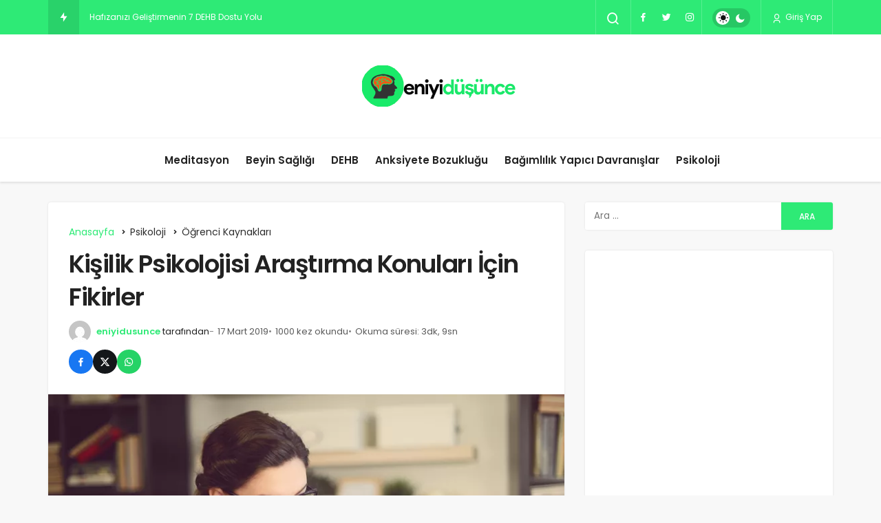

--- FILE ---
content_type: text/html; charset=UTF-8
request_url: https://eniyidusunce.com/kisilik-psikolojisi-arastirma-konulari-icin-fikirler/
body_size: 13835
content:
<!DOCTYPE html><html lang="tr" class="" ><head><script data-cfasync="false" id="ao_optimized_gfonts_config">WebFontConfig={google:{families:["Poppins:400,500,600","Poppins:400,500,600"] },classes:false, events:false, timeout:1500};</script><link rel="profile" href="https://gmpg.org/xfn/11" /><link rel="pingback" href="https://eniyidusunce.com/xmlrpc.php" /><meta charset="UTF-8"><meta name="viewport" content="width=device-width, initial-scale=1, minimum-scale=1"><meta http-equiv="X-UA-Compatible" content="IE=edge"><meta name='robots' content='index, follow, max-image-preview:large, max-snippet:-1, max-video-preview:-1' /><link rel="preconnect" href="https://fonts.googleapis.com"><link rel="preconnect" href="https://fonts.gstatic.com" crossorigin> <noscript></noscript><link media="all" href="https://eniyidusunce.com/wp-content/cache/autoptimize/css/autoptimize_21e30c63262a1cb48c431cce64f159c9.css" rel="stylesheet"><title>Kişilik Psikolojisi Araştırma Konuları İçin Fikirler - En İyi Düşünce</title><link rel="canonical" href="https://eniyidusunce.com/kisilik-psikolojisi-arastirma-konulari-icin-fikirler/" /><meta property="og:locale" content="tr_TR" /><meta property="og:type" content="article" /><meta property="og:title" content="Kişilik Psikolojisi Araştırma Konuları İçin Fikirler - En İyi Düşünce" /><meta property="og:description" content="Kişilik psikolojideki en popüler konulardan biridir, bu yüzden bu geniş alanın büyüleyici araştırma konularıyla dolu olması şaşırtıcı değildir. Kişilik psikolojisi dersiniz için bildiri, sunum veya deney için harika bir konu mu arıyorsunuz? İşte hayal gücünüzü başlatmak için yardımcı olabilecek birkaç fikir." /><meta property="og:url" content="https://eniyidusunce.com/kisilik-psikolojisi-arastirma-konulari-icin-fikirler/" /><meta property="og:site_name" content="En İyi Düşünce" /><meta property="article:published_time" content="2019-03-17T14:14:45+00:00" /><meta property="og:image" content="https://eniyidusunce.com/wp-content/uploads/2019/03/eniyidusunce-d1af4a3982f58c4be5dd1a64bf03211b.jpg" /><meta property="og:image:width" content="1" /><meta property="og:image:height" content="1" /><meta property="og:image:type" content="image/jpeg" /><meta name="author" content="eniyidusunce" /><meta name="twitter:card" content="summary_large_image" /><meta name="twitter:label1" content="Yazan:" /><meta name="twitter:data1" content="eniyidusunce" /><meta name="twitter:label2" content="Tahmini okuma süresi" /><meta name="twitter:data2" content="3 dakika" /> <script type="application/ld+json" class="yoast-schema-graph">{"@context":"https://schema.org","@graph":[{"@type":"Article","@id":"https://eniyidusunce.com/kisilik-psikolojisi-arastirma-konulari-icin-fikirler/#article","isPartOf":{"@id":"https://eniyidusunce.com/kisilik-psikolojisi-arastirma-konulari-icin-fikirler/"},"author":{"name":"eniyidusunce","@id":"https://eniyidusunce.com/#/schema/person/ba9bbf3c3b97531b5278acfa1552f4df"},"headline":"Kişilik Psikolojisi Araştırma Konuları İçin Fikirler","datePublished":"2019-03-17T14:14:45+00:00","mainEntityOfPage":{"@id":"https://eniyidusunce.com/kisilik-psikolojisi-arastirma-konulari-icin-fikirler/"},"wordCount":642,"commentCount":0,"publisher":{"@id":"https://eniyidusunce.com/#organization"},"image":{"@id":"https://eniyidusunce.com/kisilik-psikolojisi-arastirma-konulari-icin-fikirler/#primaryimage"},"thumbnailUrl":"https://eniyidusunce.com/wp-content/uploads/2019/03/eniyidusunce-d1af4a3982f58c4be5dd1a64bf03211b.jpg","articleSection":["Öğrenci Kaynakları"],"inLanguage":"tr","potentialAction":[{"@type":"CommentAction","name":"Comment","target":["https://eniyidusunce.com/kisilik-psikolojisi-arastirma-konulari-icin-fikirler/#respond"]}]},{"@type":"WebPage","@id":"https://eniyidusunce.com/kisilik-psikolojisi-arastirma-konulari-icin-fikirler/","url":"https://eniyidusunce.com/kisilik-psikolojisi-arastirma-konulari-icin-fikirler/","name":"Kişilik Psikolojisi Araştırma Konuları İçin Fikirler - En İyi Düşünce","isPartOf":{"@id":"https://eniyidusunce.com/#website"},"primaryImageOfPage":{"@id":"https://eniyidusunce.com/kisilik-psikolojisi-arastirma-konulari-icin-fikirler/#primaryimage"},"image":{"@id":"https://eniyidusunce.com/kisilik-psikolojisi-arastirma-konulari-icin-fikirler/#primaryimage"},"thumbnailUrl":"https://eniyidusunce.com/wp-content/uploads/2019/03/eniyidusunce-d1af4a3982f58c4be5dd1a64bf03211b.jpg","datePublished":"2019-03-17T14:14:45+00:00","inLanguage":"tr","potentialAction":[{"@type":"ReadAction","target":["https://eniyidusunce.com/kisilik-psikolojisi-arastirma-konulari-icin-fikirler/"]}]},{"@type":"ImageObject","inLanguage":"tr","@id":"https://eniyidusunce.com/kisilik-psikolojisi-arastirma-konulari-icin-fikirler/#primaryimage","url":"https://eniyidusunce.com/wp-content/uploads/2019/03/eniyidusunce-d1af4a3982f58c4be5dd1a64bf03211b.jpg","contentUrl":"https://eniyidusunce.com/wp-content/uploads/2019/03/eniyidusunce-d1af4a3982f58c4be5dd1a64bf03211b.jpg","caption":"genç kadın laptop yanında kağıtları bakarak"},{"@type":"WebSite","@id":"https://eniyidusunce.com/#website","url":"https://eniyidusunce.com/","name":"En İyi Düşünce","description":"Daha fazlasını öğrenin. Daha parlak yaşayın.","publisher":{"@id":"https://eniyidusunce.com/#organization"},"potentialAction":[{"@type":"SearchAction","target":{"@type":"EntryPoint","urlTemplate":"https://eniyidusunce.com/?s={search_term_string}"},"query-input":{"@type":"PropertyValueSpecification","valueRequired":true,"valueName":"search_term_string"}}],"inLanguage":"tr"},{"@type":"Organization","@id":"https://eniyidusunce.com/#organization","name":"En İyi Düşünce","url":"https://eniyidusunce.com/","logo":{"@type":"ImageObject","inLanguage":"tr","@id":"https://eniyidusunce.com/#/schema/logo/image/","url":"https://eniyidusunce.com/wp-content/uploads/2019/03/logo-1.png","contentUrl":"https://eniyidusunce.com/wp-content/uploads/2019/03/logo-1.png","width":229,"height":60,"caption":"En İyi Düşünce"},"image":{"@id":"https://eniyidusunce.com/#/schema/logo/image/"}},{"@type":"Person","@id":"https://eniyidusunce.com/#/schema/person/ba9bbf3c3b97531b5278acfa1552f4df","name":"eniyidusunce","image":{"@type":"ImageObject","inLanguage":"tr","@id":"https://eniyidusunce.com/#/schema/person/image/","url":"https://secure.gravatar.com/avatar/d1f9b7b198aca9734240e3b6bc1d4673ad9a23adcc57bc1488379ebd6cb1a115?s=96&d=mm&r=g","contentUrl":"https://secure.gravatar.com/avatar/d1f9b7b198aca9734240e3b6bc1d4673ad9a23adcc57bc1488379ebd6cb1a115?s=96&d=mm&r=g","caption":"eniyidusunce"},"url":"https://eniyidusunce.com/author/admin/"}]}</script> <link href='https://fonts.gstatic.com' crossorigin='anonymous' rel='preconnect' /><link href='https://ajax.googleapis.com' rel='preconnect' /><link href='https://fonts.googleapis.com' rel='preconnect' /><link rel="alternate" type="application/rss+xml" title="En İyi Düşünce &raquo; akışı" href="https://eniyidusunce.com/feed/" /><link rel="alternate" type="application/rss+xml" title="En İyi Düşünce &raquo; yorum akışı" href="https://eniyidusunce.com/comments/feed/" /><link rel="alternate" type="application/rss+xml" title="En İyi Düşünce &raquo; Kişilik Psikolojisi Araştırma Konuları İçin Fikirler yorum akışı" href="https://eniyidusunce.com/kisilik-psikolojisi-arastirma-konulari-icin-fikirler/feed/" /><link rel="alternate" title="oEmbed (JSON)" type="application/json+oembed" href="https://eniyidusunce.com/wp-json/oembed/1.0/embed?url=https%3A%2F%2Feniyidusunce.com%2Fkisilik-psikolojisi-arastirma-konulari-icin-fikirler%2F" /><link rel="alternate" title="oEmbed (XML)" type="text/xml+oembed" href="https://eniyidusunce.com/wp-json/oembed/1.0/embed?url=https%3A%2F%2Feniyidusunce.com%2Fkisilik-psikolojisi-arastirma-konulari-icin-fikirler%2F&#038;format=xml" /> <script src="https://eniyidusunce.com/wp-includes/js/jquery/jquery.min.js" id="jquery-core-js"></script> <script defer src="https://eniyidusunce.com/wp-content/themes/geoit/assets/js/comment-reply.min.js" id="comment-reply-js"></script> <link rel="https://api.w.org/" href="https://eniyidusunce.com/wp-json/" /><link rel="alternate" title="JSON" type="application/json" href="https://eniyidusunce.com/wp-json/wp/v2/posts/1017" /><meta name="generator" content="WordPress 6.9" /><link rel='shortlink' href='https://eniyidusunce.com/?p=1017' /><meta name="description" content="Kişilik psikolojideki en popüler konulardan biridir, bu yüzden bu geniş alanın büyüleyici araştırma konularıyla dolu olması şaşırtıcı değildir. Kişili" /> <script id="geoit-theme-schema" type='application/ld+json'>{"@context":"http:\/\/schema.org","@type":"Article","mainEntityOfPage":{"@type":"WebPage","@id":"https:\/\/eniyidusunce.com\/kisilik-psikolojisi-arastirma-konulari-icin-fikirler\/"},"publisher":{"@type":"Organization","url":"https:\/\/eniyidusunce.com","name":"En \u0130yi D\u00fc\u015f\u00fcnce","logo":{"@type":"ImageObject","url":"https:\/\/eniyidusunce.com\/wp-content\/uploads\/2019\/03\/logo-1.png"}},"headline":"Ki\u015filik Psikolojisi Ara\u015ft\u0131rma Konular\u0131 \u0130\u00e7in Fikirler","author":{"@type":"Person","name":"eniyidusunce","url":"https:\/\/eniyidusunce.com\/author\/admin\/"},"datePublished":"2019-03-17T17:14:45+03:00","image":{"@type":"ImageObject","url":"https:\/\/eniyidusunce.com\/wp-content\/uploads\/2019\/03\/eniyidusunce-d1af4a3982f58c4be5dd1a64bf03211b.jpg"},"dateModified":"2019-03-17T17:14:45+03:00","description":"Ki\u015filik psikolojideki en pop\u00fcler konulardan biridir, bu y\u00fczden bu geni\u015f alan\u0131n b\u00fcy\u00fcleyici ara\u015ft\u0131rma konular\u0131yla dolu olmas\u0131 \u015fa\u015f\u0131rt\u0131c\u0131 de\u011fildir. Ki\u015filik psikolojisi dersiniz i\u00e7in bildiri, sunum veya deney i\u00e7in harika bir konu mu ar\u0131yorsunuz? \u0130\u015fte hayal g\u00fcc\u00fcn\u00fcz\u00fc ba\u015flatmak i\u00e7in yard\u0131mc\u0131 olabilecek birka\u00e7 fikir."}</script> <script defer src="[data-uri]"></script> <meta name="theme-color" content="#2eea76" /><style id="geoit-dark-inline-css">.dark-mode .header__logo img, .dark-mode .header-mobile-center img, .dark-mode .header-layout-3 .geoit-logo-img{content:url(https://eniyidusunce.com/wp-content/uploads/2019/03/logo.png)}</style><meta name="generator" content="Powered by WPBakery Page Builder - drag and drop page builder for WordPress."/><link rel="amphtml" href="https://eniyidusunce.com/kisilik-psikolojisi-arastirma-konulari-icin-fikirler/amp/"><script id="geoit-schema-breadcrumb" type="application/ld+json">{"@context":"http:\/\/schema.org","@type":"BreadcrumbList","id":"https:\/\/eniyidusunce.com\/kisilik-psikolojisi-arastirma-konulari-icin-fikirler#breadcrumb","itemListElement":[{"@type":"ListItem","position":1,"item":{"@id":"https:\/\/eniyidusunce.com","name":"Anasayfa"}},{"@type":"ListItem","position":2,"item":{"@id":"https:\/\/eniyidusunce.com\/psikoloji\/","name":"Psikoloji"}},{"@type":"ListItem","position":3,"item":{"@id":"https:\/\/eniyidusunce.com\/psikoloji\/ogrenci-kaynaklari\/","name":"\u00d6\u011frenci Kaynaklar\u0131"}},{"@type":"ListItem","position":4,"item":{"@id":"https:\/\/eniyidusunce.com\/kisilik-psikolojisi-arastirma-konulari-icin-fikirler\/","name":"Ki\u015filik Psikolojisi Ara\u015ft\u0131rma Konular\u0131 \u0130\u00e7in Fikirler"}}]}</script><link rel="amphtml" href="https://eniyidusunce.com/kisilik-psikolojisi-arastirma-konulari-icin-fikirler/amp/" /> <noscript><link rel='stylesheet' id='geoit-helperscss' href='https://eniyidusunce.com/wp-content/themes/geoit/assets/css/geoit-helpers.min.css' type='text/css' media='all' /></noscript> <noscript><link rel='stylesheet' id='geoit-darkcss' href='https://eniyidusunce.com/wp-content/themes/geoit/assets/css/geoit-dark.min.css' type='text/css' media='all' /></noscript> <noscript><style>.wpb_animate_when_almost_visible { opacity: 1; }</style></noscript><script data-cfasync="false" id="ao_optimized_gfonts_webfontloader">(function() {var wf = document.createElement('script');wf.src='https://ajax.googleapis.com/ajax/libs/webfont/1/webfont.js';wf.type='text/javascript';wf.async='true';var s=document.getElementsByTagName('script')[0];s.parentNode.insertBefore(wf, s);})();</script></head><body data-rsssl=1 class="wp-singular post-template-default single single-post postid-1017 single-format-standard wp-theme-geoit infinite-enable sidebar-mobile-disable overlay-enable lazyload-enable  share-button-active wpb-js-composer js-comp-ver-6.8.0 vc_responsive"><div id="wrapper" class="site"><header id="header" class="header-default"><div class="header__top"><div class="container"><div class="header__row"><div class="header__top--left"><div id="news-ticker" class="news--ticker"><a href="https://eniyidusunce.com/trendler/" class="ticker-title" title="Trendlerdeki Yazılar"><i aria-hidden="true" class="gi gi-bolt"></i></a><ul id="sample" class="ticker"><li><a href="https://eniyidusunce.com/bir-iliskide-depresyon-ile-basa-cikmak-icin-en-iyi-ipuclari/" aria-label="Bir İlişkide Depresyon ile Başa Çıkmak İçin En İyi İpuçları" rel="bookmark">Bir İlişkide Depresyon ile Başa Çıkmak İçin En İyi İpuçları</a></li><li><a href="https://eniyidusunce.com/hafizanizi-gelistirmenin-7-dehb-dostu-yolu/" aria-label="Hafızanızı Geliştirmenin 7 DEHB Dostu Yolu" rel="bookmark">Hafızanızı Geliştirmenin 7 DEHB Dostu Yolu</a></li><li><a href="https://eniyidusunce.com/yeme-bozuklugu-olanlarda-telafi-edici-davranislar-nelerdir/" aria-label="Yeme Bozukluğu Olanlarda Telafi Edici Davranışlar Nelerdir?" rel="bookmark">Yeme Bozukluğu Olanlarda Telafi Edici Davranışlar Nelerdir?</a></li><li><a href="https://eniyidusunce.com/depresyonunuzun-ne-zaman-iyilestigini-nasil-bilirsiniz/" aria-label="Depresyonunuzun Ne Zaman İyileştiğini Nasıl Bilirsiniz?" rel="bookmark">Depresyonunuzun Ne Zaman İyileştiğini Nasıl Bilirsiniz?</a></li><li><a href="https://eniyidusunce.com/cocuklar-dehb-yaparak-nasil-yasar/" aria-label="Çocuklar DEHB Yaparak Nasıl Yaşar?" rel="bookmark">Çocuklar DEHB Yaparak Nasıl Yaşar?</a></li><li><a href="https://eniyidusunce.com/dehbli-cocuk-kardeslerine-yardim-icin-5-tavsiye/" aria-label="DEHB&#8217;li Çocuk Kardeşlerine Yardım için 5 Tavsiye" rel="bookmark">DEHB&#8217;li Çocuk Kardeşlerine Yardım için 5 Tavsiye</a></li><li><a href="https://eniyidusunce.com/sosyal-kaygisi-olan-8-kisi/" aria-label="Sosyal kaygısı olan 8 kişi" rel="bookmark">Sosyal kaygısı olan 8 kişi</a></li><li><a href="https://eniyidusunce.com/dilusyonlu-hiponatremi-veya-su-zehirlenmesi/" aria-label="Dilüsyonlu Hiponatremi veya Su Zehirlenmesi" rel="bookmark">Dilüsyonlu Hiponatremi veya Su Zehirlenmesi</a></li><li><a href="https://eniyidusunce.com/sosyal-medya-ve-sosyal-anksiyete-bozuklugu/" aria-label="Sosyal Medya ve Sosyal Anksiyete Bozukluğu" rel="bookmark">Sosyal Medya ve Sosyal Anksiyete Bozukluğu</a></li><li><a href="https://eniyidusunce.com/sizi-hedeflerinize-ulasmaktan-koruyan-10-motivasyon-mitleri/" aria-label="Sizi Hedeflerinize Ulaşmaktan Koruyan 10 Motivasyon Mitleri" rel="bookmark">Sizi Hedeflerinize Ulaşmaktan Koruyan 10 Motivasyon Mitleri</a></li></ul></div></div><div class="header__top--right"><div class="header__search" tabindex="0" > <button class="header__search--icon" aria-label="Arama Yap"><i class="gi gi-search"></i></button></div><div class="header__search--form"><form method="get" action="https://eniyidusunce.com/"> <input data-style="row" id="kan-ajax-search" autofocus id="searchInput" name="s" placeholder="Aradığınız kelimeyi bu alana girin.." type="text"> <label for="searchInput" class="sr-only">Arama Yap</label> <button type="submit" class="search-submit" aria-label="Ara"><div id="kan-loader"><i class="gi gi-search"></i></div></button></form></div><div class="header__top--social"><ul><li><a rel="nofollow" title="Facebook" href="http://www.facebook.com/" ><i class="gi gi-facebook"  aria-hidden="true"></i></a></li><li><a rel="nofollow" title="Twitter" href="http://www.twitter.com/" ><i class="gi gi-twitter"  aria-hidden="true"></i></a></li><li><a rel="nofollow" title="Instagram" href="http://www.instagram.com/" ><i class="gi gi-instagram"  aria-hidden="true"></i></a></li></ul></div><div role="switch" aria-checked="false" id="SwitchCase" class="geo-switch-button Off" aria-label="Gece Modu"><div class="geo-switch" aria-hidden="true"></div></div><div class="geo-header-line"></div> <button data-toggle="geoit-login" class="uckan_login-button" aria-label="Giriş Yap"><i aria-hidden="true" class="gi gi-user"></i> Giriş Yap</button></div></div></div></div><div class="header__middle"><div class="container"><div class="header__row"><div class="header__logo_wrapper logo_center_wrapper"><div class="header__logo header__logo--center"> <a href="https://eniyidusunce.com/" title="En İyi Düşünce"><img class="geoit-logo-img" src="https://eniyidusunce.com/wp-content/uploads/2019/03/logo-1.png" alt="En İyi Düşünce" title="En İyi Düşünce" /></a></div><div class="d-flex"> <button data-toggle="geo_mobil_menu" class="mobile-menu-icon" aria-label="Menü"><i class="gi gi-bars"></i></button></div></div></div></div></div><div class="header__bottom" style="height: 64px;"><div class="header___bottom headroom"><div class="container"><div class="header__row row"><div class="col-md-12 header__bottom--menu-center"> <button class="mobil-menu-button" aria-label="menu"><i class="gi gi-bars"></i></button><nav class="header__bottom--menu"><div class="menu-kheader-container"><ul id="menu-kheader" class="geo-menu"><li><a href="https://eniyidusunce.com/oz-gelisim/meditasyon/"  class="header__bottom--link menu-item menu-item-type-taxonomy menu-item-object-category"> Meditasyon</a></li><li><a href="https://eniyidusunce.com/oz-gelisim/beyin-sagligi/"  class="header__bottom--link menu-item menu-item-type-taxonomy menu-item-object-category">Beyin Sağlığı</a></li><li><a href="https://eniyidusunce.com/bozukluklar/dehb/"  class="header__bottom--link menu-item menu-item-type-taxonomy menu-item-object-category">DEHB</a></li><li><a href="https://eniyidusunce.com/bozukluklar/anksiyete-bozuklugu/"  class="header__bottom--link menu-item menu-item-type-taxonomy menu-item-object-category">Anksiyete Bozukluğu</a></li><li><a href="https://eniyidusunce.com/bozukluklar/bozuklular-bagimlilik/bagimlilik-yapici-davranislar/"  class="header__bottom--link menu-item menu-item-type-taxonomy menu-item-object-category">Bağımlılık Yapıcı Davranışlar</a></li><li><a href="https://eniyidusunce.com/psikoloji/"  class="header__bottom--link menu-item menu-item-type-taxonomy menu-item-object-category current-post-ancestor">Psikoloji</a></li></ul></div></nav></div></div></div></div></div></header><div class="kan-header-mobile "><div class="kan-header-mobile-wrapper headroom kan-header-mobile-layout-1 kan-header-mobile-skin-dark"><div class="container"><div class="row"><div class="header-mobile-left"> <button data-toggle="geo_mobil_menu" class="mobile-menu-icon" aria-label="Menü"><i class="gi gi-bars"></i></button></div><div class="header-mobile-center"> <a class="logo-no" href="https://eniyidusunce.com/" title="En İyi Düşünce">En İyi Düşünce</a></div><div class="header-mobile-right"><div class="header__search" tabindex="0" > <button class="header__search--icon" aria-label="Arama Yap"><i class="gi gi-search"></i></button></div><div class="header__search--form"><form method="get" action="https://eniyidusunce.com/"> <input data-style="row" id="kan-ajax-search" autofocus id="searchInput" name="s" placeholder="Aradığınız kelimeyi bu alana girin.." type="text"> <button type="submit" class="search-submit" aria-label="Ara"><div id="kan-loader"><i class="gi gi-search"></i></div></button></form></div></div></div></div></div></div><div id="inner-wrap" class="wrap"><main class="uck-layout__content" role="main"><div class="page__content"><div class="container"><div class="row"><div id="content" class="content content__single col-md-8"><div class="content-row"><article id="post-1017" class="content__post uck-card"><div class="content-header-meta"><ol class="geo_breadcrumb"><li class="root"><a href="https://eniyidusunce.com/"><span>Anasayfa</span></a></li><li><a href="https://eniyidusunce.com/psikoloji/"><span>Psikoloji</span></a></li><li><a href="https://eniyidusunce.com/psikoloji/ogrenci-kaynaklari/"><span>Öğrenci Kaynakları</span></a></li></ol><h1 class="headline entry-title">Kişilik Psikolojisi Araştırma Konuları İçin Fikirler</h1><div class="content__post--article_meta"><div class="content__post-meta"><div class="entry-author vcard author"> <img alt='' src='[data-uri]' data-src='https://secure.gravatar.com/avatar/d1f9b7b198aca9734240e3b6bc1d4673ad9a23adcc57bc1488379ebd6cb1a115?s=32&#038;d=mm&#038;r=g' data-srcset='https://secure.gravatar.com/avatar/d1f9b7b198aca9734240e3b6bc1d4673ad9a23adcc57bc1488379ebd6cb1a115?s=64&#038;d=mm&#038;r=g 2x' class='geo-lazy avatar avatar-32 photo' height='32' width='32' decoding='async'/><div><a class="fn" href="https://eniyidusunce.com/author/admin/">eniyidusunce</a> <span>tarafından</span></div></div> <span class="date entry-time">17 Mart 2019</span> <span class="post-views">1000 kez okundu</span> <span class="reading-time">Okuma süresi: 3dk, 9sn</span></div></div><div class="geoprev"><a href="https://eniyidusunce.com/muzigin-10-sasirtici-psikolojik-yararlari/" rel="prev"><i class="gi gi-arrow-circle-left" aria-hidden="true"></i></a></div><div class="content__post--meta"><div class="content__post--meta-social social_btn_style-2"><ul><li><a class="facebook" rel="external noopener" target="_blank" href="//www.facebook.com/sharer/sharer.php?u=https://eniyidusunce.com/kisilik-psikolojisi-arastirma-konulari-icin-fikirler/" title="Facebook'ta Paylaş" data-balloon="Facebook'ta Paylaş" data-balloon-pos="bottom"><div class="gi gi-facebook"></div></a></li><li><a target="_blank" rel="external noopener" class="twitter" href="//www.twitter.com/intent/tweet?text=Kişilik Psikolojisi Araştırma Konuları İçin Fikirler via https://eniyidusunce.com/kisilik-psikolojisi-arastirma-konulari-icin-fikirler/" title="Twitter'da Paylaş" data-balloon="Twitter'da Paylaş" data-balloon-pos="bottom"><div class="gi gi-twitter-x"></div></a></li><li><a class="whatsapp" href="https://api.whatsapp.com/send?text=Kişilik Psikolojisi Araştırma Konuları İçin Fikirler https://eniyidusunce.com/kisilik-psikolojisi-arastirma-konulari-icin-fikirler/" title="Whatsapp'ta Paylaş" data-balloon="Whatsapp'ta Paylaş" data-balloon-pos="bottom"><div class="gi gi-whatsapp"></div></a></li></ul></div></div></div><figure class="content__post--header thumbnail "> <img class="wp-post-image" src="https://eniyidusunce.com/wp-content/uploads/2019/03/eniyidusunce-d1af4a3982f58c4be5dd1a64bf03211b.jpg" width="1" height="1" alt="Kişilik Psikolojisi Araştırma Konuları İçin Fikirler" /></figure><div class="content__post--top"> <button class="jm-post-like jm-post-like-1017" data-nonce="314a37e575" data-post-id="1017" data-iscomment="0" title="Favorilerime Ekle" aria-label="Favorilerime Ekle"><i class="gi gi-bookmark-o"></i><span class="geo-like-count" ></span><span id="geo-like-loader"></span></button> <button id="increase-text" title="Yazıyı Büyült" class="content__post--top-meta"><i class="gi gi-font"></i><span>+</span></button> <button id="decrease-text" title="Yazıyı Küçült" class="content__post--top-meta"><i class="gi gi-font"></i><span>-</span></button> <a href="#comments2"  aria-label="Yorumlar" class="content__post--top-meta"><i class="gi gi-message"></i> 0</a></div><div class="content__post--article"><div class="geoit_entry-content "></p><div id="mntl-sc-page_1-0" class="comp structured-content article-content expert-content right-rail__offset lock-journey mntl-sc-page mntl-block" data-sc-sticky-offset="60" data-sc-ad-label-height="24" data-sc-offset="200" data-sc-ad-track-spacing="100" data-sc-min-track-height="250" data-sc-max-track-height="600" data-sc-breakpoint="54em" data-sc-load-immediate="4" data-sc-content-positions="[400, 1400, 1400, 1700, 2000, 2200, 2400, 4600]" data-bind-scroll-on-start="true"><div id="mntl-sc-block_1-0" class="comp mntl-sc-block mntl-sc-block-html"><div class='code-block code-block-5' style='margin: 8px 0; clear: both;'><div style="float:left;display:inline;margin:0px 20px 0px 0px;"><script async src="https://pagead2.googlesyndication.com/pagead/js/adsbygoogle.js?client=ca-pub-2563341618276713"
     crossorigin="anonymous"></script>  <ins class="adsbygoogle"
 style="display:inline-block;width:336px;height:280px"
 data-ad-client="ca-pub-2563341618276713"
 data-ad-slot="9785626531"></ins> <script>(adsbygoogle = window.adsbygoogle || []).push({});</script></div></div><p> Kişilik psikolojideki en popüler konulardan biridir, bu yüzden bu geniş alanın büyüleyici araştırma konularıyla dolu olması şaşırtıcı değildir. Kişilik psikolojisi dersiniz için bildiri, sunum veya deney için harika bir konu mu arıyorsunuz? İşte hayal gücünüzü başlatmak için yardımcı olabilecek birkaç fikir.</p></div><div id="mntl-sc-block_1-0-1" class="comp mntl-sc-block mntl-sc-block-adslot mntl-block"></div><div id="toc_container" class="no_bullets"><p class="toc_title">Makalede Neler Var?</p><ul class="toc_list"><li></li><li></li><li></li></ul></div><h3 id="mntl-sc-block_1-0-2" class="comp mntl-sc-block mntl-sc-block-heading"><span id="Kisilik_Psikolojisi_Arastirma_Konulari_Icin_Muhtemel_Konular"> <span class="mntl-sc-block-heading__text">Kişilik Psikolojisi Araştırma Konuları İçin Muhtemel Konular</span> </span></h3><div id="mntl-sc-block_1-0-3" class="comp mntl-sc-block mntl-sc-block-html"><ul><li> Mizaç yaratıcılık ile nasıl ilişkilidir? Bazı mizaçlara sahip insanlar az çok yaratıcı mıdır? Projeniz için, bir grup katılımcıya mizaç ve yaratıcılığı ölçen ölçekleri yönetmeyi deneyebilirsiniz.</li><li> Bazı kişilik özellikleri prostat davranışlarıyla bağlantılı mıdır? Nezaket, cömertlik ve empati gibi özelliklerin fedakarlık ve kahramanlıkla ilişkilendirilebileceğini düşünün.</li><li> Kişilik değerlendirmeleri nasıl karşılaştırılır? Myers-Briggs Mizaç Göstergesi, Keirsey Mizaç Sıralayıcısı ve 16PF Anketi gibi genel değerlendirmeleri karşılaştırmayı düşünün.</li><li> İnsanlar benzer kişilikleri olan kişilerle evlenme eğiliminde midir?</li><li> Doğum düzeninin kişilik üzerindeki etkisi nedir? İlk doğan çocuklar daha mı sorumlu, son doğanlar daha mı sorumlu?</li><li> Kişilik tipleri ve müzik zevkleri arasında bir bağlantı var mı? Belirli kişilik özelliklerini paylaşan insanlar aynı müzik türlerini mi tercih ediyorlar?</li><li> Atletizme katılan kişilerin belirli kişilik özelliklerine sahip olma olasılığı daha mı yüksek? Atlet olmayanlara göre kişilik tiplerini karşılaştırınız.</li></ul></div><div id="mntl-sc-block_1-0-4" class="comp mntl-sc-block mntl-sc-block-adslot mntl-block"></div><div id="mntl-sc-block_1-0-5" class="comp mntl-sc-block-html-sliced mntl-sc-block mntl-sc-block-html"><ul class="html-slice"><li> Benlik saygısı yüksek bireyler, benlik saygısı düşük olanlardan daha mı rekabetçi? Benlik saygısı yüksek olanlar, benlik saygısı düşük olanlardan daha iyi performans gösteriyor mu?</li><li> Kişilik tipi ile sınavda hile yapma eğilimi arasında bir ilişki var mı? Vicdan azlığı olan insanların aldatmaları daha mı olası? Dışa dönükler veya içe dönükler hile yapmaktan daha mı sorumlu?</li><li> Kişilik faktörleri, bir kişinin Facebook, Instagram ve Twitter gibi sosyal medya kullanımını nasıl etkiler? Sosyal medyayı sıklıkla kullanan kişiler az çok dışa dönük mü?</li><li> A tipi davranış okuldaki başarıyı nasıl etkiler? A Tipi özellikleri sergileyenlerin başarılı olma olasılığı daha mı yüksek?</li><li> Bir kişinin kişilik tipi ile sevdiği sanat türü arasında bir bağlantı var mı?</li><li> İnsanlar, kişilik türlerine göre evcil hayvan seçme eğiliminde midir? Köpek sahiplerinin kişilikleri, kedi sahipleriyle karşılaştırıldığında nasıldır?</li></ul></div><div id="mntl-sc-block_1-0-6" class="comp mntl-sc-block mntl-sc-block-adslot mntl-block"></div><h3 id="mntl-sc-block_1-0-7" class="comp mntl-sc-block mntl-sc-block-heading"><span id="Arastirmaniza_Baslamadan_Once_Ne_Yapmalisiniz"> <span class="mntl-sc-block-heading__text">Araştırmanıza Başlamadan Önce Ne Yapmalısınız?</span> </span></h3><div id="mntl-sc-block_1-0-8" class="comp mntl-sc-block mntl-sc-block-html"><p> Uygun bir araştırma konusu bulduğunuzda, doğrudan dalmaya ve başlamaya özendirilmiş olabilirsiniz. Ancak, ilk önce atmanız gereken birkaç önemli adım var.</p></div><div id="mntl-sc-block_1-0-9" class="comp mntl-sc-block mntl-sc-block-adslot mntl-block"></div><div id="mntl-sc-block_1-0-10" class="comp mntl-sc-block mntl-sc-block-html"><div class='code-block code-block-7' style='margin: 8px 0; clear: both;'><div align="center"><script async src="https://pagead2.googlesyndication.com/pagead/js/adsbygoogle.js?client=ca-pub-2563341618276713"
     crossorigin="anonymous"></script>  <ins class="adsbygoogle"
 style="display:block"
 data-ad-client="ca-pub-2563341618276713"
 data-ad-slot="9730867783"
 data-ad-format="auto"
 data-full-width-responsive="true"></ins> <script>(adsbygoogle = window.adsbygoogle || []).push({});</script></div></div><div class='code-block code-block-8' style='margin: 8px 0; clear: both;'> <amp-ad
 layout="fixed"
 width="336"
 height="280"
 type="adsense"
 data-ad-client="ca-pub-2563341618276713"
 data-ad-slot="9785626531"> </amp-ad></div><p> En önemlisi, özellikle insan katılımcılarla gerçek bir deney yapmayı planlıyorsanız, konuyla ilgili fikrinizi eğitmeninizden geçirdiğinizden emin olun. Çoğu durumda, eğitmeninizin iznini almanız ve muhtemelen onayınızı almak için planınızı okulunuzun insan konular komitesine sunmanız gerekecektir.</p></div><div id="mntl-sc-block_1-0-11" class="comp mntl-sc-block mntl-sc-block-adslot mntl-block"></div><h3 id="mntl-sc-block_1-0-12" class="comp mntl-sc-block mntl-sc-block-heading"><span id="Arastirmaya_Nasil_Baslanir"> <span class="mntl-sc-block-heading__text">Araştırmaya Nasıl Başlanır?</span> </span></h3><div id="mntl-sc-block_1-0-13" class="comp mntl-sc-block mntl-sc-block-html"><p> Deney yapıyor olsanız, bir makale yazarken veya bir sunum geliştiriyorsanız, arka plan araştırması her zaman bir sonraki adımınız olmalıdır.</p></div><div id="mntl-sc-block_1-0-14" class="comp mntl-sc-block mntl-sc-block-adslot mntl-block"></div><div id="mntl-sc-block_1-0-15" class="comp mntl-sc-block mntl-sc-block-html"><p> Konu hakkında ne araştırmanın olduğunu düşünün. Diğer araştırmacıların ne keşfettiğine bakın. Mevcut literatürün gözden geçirilmesi için zaman harcayarak konunuzu daha da geliştirebilirsiniz.</p></div><div id="mntl-block_1-0" class="comp js-scads-inline-content mntl-block"><div id="mntl-block_2-0" class="comp mntl-block"><div id="billboard1-sticky_1-0" class="comp scads-to-load right-rail__item billboard1-sticky billboard-sticky" data-height="1050"><div class="spacer"><div id="billboard1_1-0" class="comp billboard1 mntl-gpt-adunit gpt billboard "><div id="billboard" class="wrapper"></div></div></div></div></div><div id="mntl-block_3-0" class="comp mntl-block"><div id="native-placeholder_1-0" class="comp native-placeholder mntl-block"></div><div id="native_1-0" class="comp scads-to-load native mntl-gpt-dynamic-adunit mntl-gpt-adunit gpt native dynamic"><div id="native" class="wrapper" data-type="native" data-pos="native" data-priority="4" data-sizes="[[1,3]]" data-rtb="true" data-targeting="{}"></div></div></div><div id="mntl-block_5-0" class="comp mntl-block"><div id="billboard2-sticky_1-0" class="comp scads-to-load right-rail__item billboard2-sticky billboard-sticky" data-height="600" data-parent><div class="spacer"><div id="billboard2-dynamic_1-0" class="comp billboard2-dynamic mntl-gpt-dynamic-adunit mntl-gpt-adunit gpt billboard dynamic"><div id="billboard2" class="wrapper" data-type="billboard" data-pos="btf1" data-priority="3" data-sizes='[[300, 250], [300, 600], [300, 601], [300, 251], [2, 1], "fluid"]' data-rtb="true" data-targeting="null"></div></div></div></div></div><div id="mntl-block_6-0" class="comp mntl-block"><div id="billboard3-sticky_1-0" class="comp scads-to-load right-rail__item billboard3-sticky billboard-sticky" data-height="600" data-parent><div class="spacer"><div id="billboard3-dynamic_1-0" class="comp billboard3-dynamic mntl-gpt-dynamic-adunit mntl-gpt-adunit gpt billboard dynamic"><div id="billboard3" class="wrapper" data-type="billboard" data-pos="btf2" data-priority="5" data-sizes='[[300, 250], [300, 252], [3, 1], "fluid"]' data-rtb="true" data-targeting="null"></div></div></div></div></div><div id="mntl-block_7-0" class="comp mntl-block"><div id="billboard4-sticky-lazy_1-0" class="comp scads-to-load right-rail__item billboard4-sticky-lazy billboard-sticky" data-height="600" data-parent><div class="spacer"><div id="billboard4-dynamic-lazy_1-0" class="comp js-billboard-lazy billboard4-dynamic-lazy billboard-lazy mntl-lazy-ad mntl-gpt-dynamic-adunit mntl-gpt-adunit gpt billboard dynamic"><div id="billboard4" class="wrapper" data-type="billboard" data-pos="btf3" data-priority="6" data-sizes='[[300, 250], [300, 253], [4, 1], "fluid"]' data-rtb="true" data-targeting="{}"></div></div></div></div></div><div id="mntl-block_8-0" class="comp mntl-block"><div id="billboard5-sticky-lazy_1-0" class="comp scads-to-load right-rail__item billboard5-sticky-lazy billboard-sticky" data-height="600" data-parent><div class="spacer"><div id="billboard5-dynamic-lazy_1-0" class="comp js-billboard-lazy billboard5-dynamic-lazy billboard-lazy mntl-lazy-ad mntl-gpt-dynamic-adunit mntl-gpt-adunit gpt billboard dynamic"><div id="billboard5" class="wrapper" data-type="billboard" data-pos="btf4" data-priority="7" data-sizes='[[300, 250], [300, 254], [5, 1], "fluid"]' data-rtb="true" data-targeting="{}"></div></div></div></div></div><div id="mntl-block_9-0" class="comp mntl-block"><div id="billboard6-sticky-lazy_1-0" class="comp scads-to-load right-rail__item billboard6-sticky-lazy billboard-sticky" data-height="600" data-parent><div class="spacer"><div id="billboard6-dynamic-lazy_1-0" class="comp js-billboard-lazy billboard6-dynamic-lazy billboard-lazy mntl-lazy-ad mntl-gpt-dynamic-adunit mntl-gpt-adunit gpt billboard dynamic"><div id="billboard6" class="wrapper" data-type="billboard" data-pos="btf5" data-priority="8" data-sizes='[[300, 250], [300, 255], [6, 1], "fluid"]' data-rtb="true" data-targeting="{}"></div></div></div></div></div><div id="mntl-block_10-0" class="comp mntl-block"><div id="billboard7-sticky-lazy_1-0" class="comp scads-to-load right-rail__item billboard7-sticky-lazy billboard-sticky" data-height="600" data-parent><div class="spacer"><div id="billboard7-dynamic-lazy_1-0" class="comp js-billboard-lazy billboard7-dynamic-lazy billboard-lazy mntl-lazy-ad mntl-gpt-dynamic-adunit mntl-gpt-adunit gpt billboard dynamic"><div id="billboard7" class="wrapper" data-type="billboard" data-pos="btf6" data-priority="9" data-sizes='[[300, 250], [300, 256], [7, 1], "fluid"]' data-rtb="true" data-targeting="{}"></div></div></div></div></div></div></div><div class="post-views content-post post-1017 entry-meta load-static"> <span class="post-views-icon dashicons dashicons-chart-bar"></span> <span class="post-views-label">Post Views:</span> <span class="post-views-count">1.000</span></div><div class='code-block code-block-6' style='margin: 8px 0; clear: both;'><div align="center"><script async src="https://pagead2.googlesyndication.com/pagead/js/adsbygoogle.js?client=ca-pub-2563341618276713"
     crossorigin="anonymous"></script>  <ins class="adsbygoogle"
 style="display:inline-block;width:336px;height:280px"
 data-ad-client="ca-pub-2563341618276713"
 data-ad-slot="9785626531"></ins> <script>(adsbygoogle = window.adsbygoogle || []).push({});</script></div></div><div class='code-block code-block-9' style='margin: 8px 0; clear: both;'> <amp-ad
 layout="fixed"
 width="336"
 height="280"
 type="adsense"
 data-ad-client="ca-pub-2563341618276713"
 data-ad-slot="9785626531"> </amp-ad></div></div><div id="geo_viral_reactions"><ul data-post-id="1017" class="geo_react_emoji_title" ></ul><div style="clear: both;"></div></div><div class="geoit_author_box"><div class="geoit_author_box_content align-items-center"><div class="geoit_author_box_avatar"> <a title="eniyidusunce" href="https://eniyidusunce.com/author/admin/"> <img alt='' src='[data-uri]' data-src='https://secure.gravatar.com/avatar/d1f9b7b198aca9734240e3b6bc1d4673ad9a23adcc57bc1488379ebd6cb1a115?s=90&#038;d=mm&#038;r=g' data-srcset='https://secure.gravatar.com/avatar/d1f9b7b198aca9734240e3b6bc1d4673ad9a23adcc57bc1488379ebd6cb1a115?s=180&#038;d=mm&#038;r=g 2x' class='geo-lazy avatar avatar-90 photo' height='90' width='90' decoding='async'/> </a></div><div class="geoit_author_box_meta"><div class="geoit_author_box_name"> <a href="https://eniyidusunce.com/author/admin/">eniyidusunce</a></div><div class="geoit_author_social_links"></div> <a class="colored" title="eniyidusunce" href="https://eniyidusunce.com/author/admin/">Yazarın Profili</a></div></div></div></div></article><div class="geo_mobile_share geo_mobile_share_style-1"><ul><li><a class="facebook" rel="external noopener" target="_blank" href="http://www.facebook.com/sharer/sharer.php?u=https://eniyidusunce.com/kisilik-psikolojisi-arastirma-konulari-icin-fikirler/" title="Facebook'ta Paylaş"  data-balloon="Facebook'ta Paylaş" data-balloon-pos="bottom"><div class="gi gi-facebook"></div></a></li><li><a target="_blank" rel="external noopener" class="twitter" href="http://www.twitter.com/intent/tweet?text=Kişilik Psikolojisi Araştırma Konuları İçin Fikirler via https://eniyidusunce.com/kisilik-psikolojisi-arastirma-konulari-icin-fikirler/" title="Twitter'da Paylaş" data-balloon="Twitter'da Paylaş" data-balloon-pos="bottom"><div class="gi gi-twitter-x"></div></a></li><li><a target="_blank" class="whatsapp" href="whatsapp://send?text=https://eniyidusunce.com/kisilik-psikolojisi-arastirma-konulari-icin-fikirler/" title="Whatsapp'ta Paylaş" data-balloon="Whatsapp'ta Paylaş" data-balloon-pos="bottom"><div class="gi gi-whatsapp"></div></a></li></ul></div><div class="more-in-category"><div class="more-in-heading"> İlginizi Çekebilir <a class="right" href="#close" aria-label="Kapat"><i class="gi gi-close"></i></a></div><div class="more-in-content"> <a href="https://eniyidusunce.com/psikoloji-binbasi-olarak-basarili-olmasi-gereken-beceriler/" class="uckan-card--url" aria-label="Psikoloji Binbaşı Olarak Başarılı Olması Gereken Beceriler"></a><div class="geo-thumbnail"> <a href='https://eniyidusunce.com/psikoloji-binbasi-olarak-basarili-olmasi-gereken-beceriler/' title='Psikoloji Binbaşı Olarak Başarılı Olması Gereken Beceriler'> <img width="1" height="1" src="[data-uri]" class="attachment-geo-medium size-geo-medium geo-lazy wp-post-image" alt="halka açık bir yerde okuyan kadın" decoding="async" data-src="https://eniyidusunce.com/wp-content/uploads/2019/03/eniyidusunce-f9009a224e1613736358e71b23c48a36.jpg" /> </a><div class="carousel__content"><div class="carousel__content--meta"> <span class="date"><i class="gi gi-clock-o"></i> 16 Mart 2019</span></div> <span class="headline truncate"><a href="https://eniyidusunce.com/psikoloji-binbasi-olarak-basarili-olmasi-gereken-beceriler/" rel="bookmark">Psikoloji Binbaşı Olarak Başarılı Olması Gereken Beceriler</a></span></div></div></div></div><div class="clearfix"></div><div id="related-posts" class="content__related-posts"><div class="content__title block_title_style-3"><h3 class="uckan-btn">Benzer Yazılar</h3></div><div class="masonry masonry-grid"><article class="uck-card post"><div class="uck-card--image"> <a href='https://eniyidusunce.com/lisede-psikoloji-icin-alinacak-en-iyi-siniflar/' title='Lisede Psikoloji İçin Alınacak En İyi Sınıflar'> <img width="1" height="1" src="[data-uri]" class="attachment-geo-medium size-geo-medium geo-lazy wp-post-image" alt="okulda masalarında çalışan lise öğrencileri" decoding="async" data-src="https://eniyidusunce.com/wp-content/uploads/2019/03/eniyidusunce-121414c9ea76799af99be2665f4111f9.jpg" /> </a> <button class="jm-post-like jm-post-like-561" data-nonce="314a37e575" data-post-id="561" data-iscomment="0" title="Favorilerime Ekle" aria-label="Favorilerime Ekle"><i class="gi gi-bookmark-o"></i><span class="geo-like-count" ></span><span id="geo-like-loader"></span></button></div><div class="uck-card--content"> <span class="date"><i class="gi gi-clock-o"></i> 16 Mart 2019</span> <span class="post-views"><i class="gi gi-bolt"></i> 913</span><h3 class="headline"><a href="https://eniyidusunce.com/lisede-psikoloji-icin-alinacak-en-iyi-siniflar/" rel="bookmark">Lisede Psikoloji İçin Alınacak En İyi Sınıflar</a></h3></div></article><article class="uck-card post"><div class="uck-card--image"> <a href='https://eniyidusunce.com/gelisim-psikolojisi-arastirma-konulari/' title='Gelişim Psikolojisi Araştırma Konuları'> <img width="1" height="1" src="[data-uri]" class="attachment-geo-medium size-geo-medium geo-lazy wp-post-image" alt="oyuncaklarla oynayan bir bebek" decoding="async" data-src="https://eniyidusunce.com/wp-content/uploads/2019/03/eniyidusunce-e602ee11543a46f7a7ee2cffcc707298.jpg" /> </a> <button class="jm-post-like jm-post-like-705" data-nonce="314a37e575" data-post-id="705" data-iscomment="0" title="Favorilerime Ekle" aria-label="Favorilerime Ekle"><i class="gi gi-bookmark-o"></i><span class="geo-like-count" ></span><span id="geo-like-loader"></span></button></div><div class="uck-card--content"> <span class="date"><i class="gi gi-clock-o"></i> 17 Mart 2019</span> <span class="post-views"><i class="gi gi-bolt"></i> 1515</span><h3 class="headline"><a href="https://eniyidusunce.com/gelisim-psikolojisi-arastirma-konulari/" rel="bookmark">Gelişim Psikolojisi Araştırma Konuları</a></h3></div></article><article class="uck-card post"><div class="uck-card--content"> <span class="date"><i class="gi gi-clock-o"></i> 17 Mart 2019</span> <span class="post-views"><i class="gi gi-bolt"></i> 1123</span><h3 class="headline"><a href="https://eniyidusunce.com/psikolojide-ba-ve-bs-arasindaki-farkliliklar/" rel="bookmark">Psikolojide BA ve BS Arasındaki Farklılıklar</a></h3></div></article><article class="uck-card post"><div class="uck-card--image"> <a href='https://eniyidusunce.com/psikoloji-calismalarindan-neden-hepimiz-ogrenebiliriz/' title='Psikoloji Çalışmalarından Neden Hepimiz Öğrenebiliriz'> <img width="1" height="1" src="[data-uri]" class="attachment-geo-medium size-geo-medium geo-lazy wp-post-image" alt="okuyan genç bir kadın" decoding="async" data-src="https://eniyidusunce.com/wp-content/uploads/2019/03/eniyidusunce-a95f0af49d9391e37466ab98d42b4202.jpg" /> </a> <button class="jm-post-like jm-post-like-1170" data-nonce="314a37e575" data-post-id="1170" data-iscomment="0" title="Favorilerime Ekle" aria-label="Favorilerime Ekle"><i class="gi gi-bookmark-o"></i><span class="geo-like-count" ></span><span id="geo-like-loader"></span></button></div><div class="uck-card--content"> <span class="date"><i class="gi gi-clock-o"></i> 18 Mart 2019</span> <span class="post-views"><i class="gi gi-bolt"></i> 936</span><h3 class="headline"><a href="https://eniyidusunce.com/psikoloji-calismalarindan-neden-hepimiz-ogrenebiliriz/" rel="bookmark">Psikoloji Çalışmalarından Neden Hepimiz Öğrenebiliriz</a></h3></div></article><article class="uck-card post"><div class="uck-card--image"> <a href='https://eniyidusunce.com/psikoloji-binbasi-olarak-basarili-olmasi-gereken-beceriler/' title='Psikoloji Binbaşı Olarak Başarılı Olması Gereken Beceriler'> <img width="1" height="1" src="[data-uri]" class="attachment-geo-medium size-geo-medium geo-lazy wp-post-image" alt="halka açık bir yerde okuyan kadın" decoding="async" data-src="https://eniyidusunce.com/wp-content/uploads/2019/03/eniyidusunce-f9009a224e1613736358e71b23c48a36.jpg" /> </a> <button class="jm-post-like jm-post-like-499" data-nonce="314a37e575" data-post-id="499" data-iscomment="0" title="Favorilerime Ekle" aria-label="Favorilerime Ekle"><i class="gi gi-bookmark-o"></i><span class="geo-like-count" ></span><span id="geo-like-loader"></span></button></div><div class="uck-card--content"> <span class="date"><i class="gi gi-clock-o"></i> 16 Mart 2019</span> <span class="post-views"><i class="gi gi-bolt"></i> 952</span><h3 class="headline"><a href="https://eniyidusunce.com/psikoloji-binbasi-olarak-basarili-olmasi-gereken-beceriler/" rel="bookmark">Psikoloji Binbaşı Olarak Başarılı Olması Gereken Beceriler</a></h3></div></article><article class="uck-card post"><div class="uck-card--image"> <a href='https://eniyidusunce.com/algoritmalar-psikolojide-problem-cozmede-nasil-kullanilir/' title='Algoritmalar Psikolojide Problem Çözmede Nasıl Kullanılır?'> <img width="1" height="1" src="[data-uri]" class="attachment-geo-medium size-geo-medium geo-lazy wp-post-image" alt="Sorunu çözmek için bir algoritma" decoding="async" data-src="https://eniyidusunce.com/wp-content/uploads/2019/03/eniyidusunce-74506db1f49a1afa9a32361d2f5e86f5.jpg" /> </a> <button class="jm-post-like jm-post-like-1311" data-nonce="314a37e575" data-post-id="1311" data-iscomment="0" title="Favorilerime Ekle" aria-label="Favorilerime Ekle"><i class="gi gi-bookmark-o"></i><span class="geo-like-count" ></span><span id="geo-like-loader"></span></button></div><div class="uck-card--content"> <span class="date"><i class="gi gi-clock-o"></i> 4 Şubat 2020</span> <span class="post-views"><i class="gi gi-bolt"></i> 1507</span><h3 class="headline"><a href="https://eniyidusunce.com/algoritmalar-psikolojide-problem-cozmede-nasil-kullanilir/" rel="bookmark">Algoritmalar Psikolojide Problem Çözmede Nasıl Kullanılır?</a></h3></div></article></div></div><div class="clearfix"></div><div class="geoit-comments-show" id="comments2"> <button>Yorumları Göster (0) <i class="gi gi-arrow-up"></i></button></div><div id="comments" class="comments-area comments-hidden"><div id="respond" class="comment-respond widget"><div class="content__title"><h4 class="uckan-btn"><label>Yorum Yap</label> <small><a rel="nofollow" id="cancel-comment-reply-link" href="/kisilik-psikolojisi-arastirma-konulari-icin-fikirler/#respond" style="display:none;">İptal</a></small></h4></div><form action="https://eniyidusunce.com/wp-comments-post.php" method="post" id="commentform" class="comment-form"><p class="comment-notes"><span id="email-notes">E-posta adresiniz yayınlanmayacak.</span> <span class="required-field-message">Gerekli alanlar <span class="required">*</span> ile işaretlenmişlerdir</span></p><div class="form-group"><div class="form-label-group"><textarea class="form-control" id="comment" name="comment" cols="45" rows="4" aria-required="true" placeholder="Yorumunuz" required></textarea><label for="comment">Yorumunuz<span class="required color-danger"> *</span></label></div></div><div class="form-group"><div class="form-label-group"><input id="author" class="form-control" name="author" type="text" placeholder="Adınız" value="" size="30" aria-required='true' /><label for="author">Adınız<span class="required color-danger"> *</span></label></div></div><div class="form-group"><div class="form-label-group"><input id="email" class="form-control" name="email" type="text" placeholder="E-Posta Adresiniz" value="" size="30" aria-required='true' /><label for="email">E-Posta<span class="required color-danger"> *</span></label></div></div><p class="comment-form-cookies-consent"><input id="wp-comment-cookies-consent" name="wp-comment-cookies-consent" type="checkbox" value="yes" /> <label for="wp-comment-cookies-consent">Daha sonraki yorumlarımda kullanılması için adım, e-posta adresim ve site adresim bu tarayıcıya kaydedilsin.</label></p><p class="form-submit"><div class="uckan-btn-group"><button name="submit" type="submit" id="submit" class="uckan-btn colored">Yorum Gönder</button><button class="uckan-btn uckan-dark" data-toggle="geoit-login">Giriş Yap</button></div> <input type='hidden' name='comment_post_ID' value='1017' id='comment_post_ID' /> <input type='hidden' name='comment_parent' id='comment_parent' value='0' /></p></form></div></div></div></div><div class="sidebar col-md-4" role="complementary"><aside id="search-5" class="widget widget-0 widget_search"><form role="search" method="get" class="search-form" action="https://eniyidusunce.com/"> <label> <span class="screen-reader-text">Arama:</span> <input type="search" class="search-field" placeholder="Ara &hellip;" value="" name="s" /> </label> <input type="submit" class="search-submit" value="Ara" /></form></aside><aside id="custom_html-8" class="widget_text widget widget-0 widget_custom_html"><div class="textwidget custom-html-widget"><div align="center"><script async src="https://pagead2.googlesyndication.com/pagead/js/adsbygoogle.js?client=ca-pub-2563341618276713"
     crossorigin="anonymous"></script>  <ins class="adsbygoogle"
 style="display:inline-block;width:300px;height:600px"
 data-ad-client="ca-pub-2563341618276713"
 data-ad-slot="5436399551"></ins> <script>(adsbygoogle = window.adsbygoogle || []).push({});</script></div></div></aside><aside id="custom_html-2" class="widget_text widget widget-0 widget_custom_html"><div class="textwidget custom-html-widget"><div align="center"><script async src="https://pagead2.googlesyndication.com/pagead/js/adsbygoogle.js?client=ca-pub-2563341618276713"
     crossorigin="anonymous"></script>  <ins class="adsbygoogle"
 style="display:inline-block;width:300px;height:600px"
 data-ad-client="ca-pub-2563341618276713"
 data-ad-slot="5436399551"></ins> <script>(adsbygoogle = window.adsbygoogle || []).push({});</script></div></div></aside></div><div id="load-more-scroll-wrapper"><div style="display:none" class="page-load-status"><div class="loader-ellips infinite-scroll-request"> <svg version="1.1" id="loader-1" xmlns="http://www.w3.org/2000/svg" xmlns:xlink="http://www.w3.org/1999/xlink" x="0px" y="0px" width="40px" height="40px" viewBox="0 0 40 40" enable-background="new 0 0 40 40" xml:space="preserve"> <path opacity="0.2" fill="#000" d="M20.201,5.169c-8.254,0-14.946,6.692-14.946,14.946c0,8.255,6.692,14.946,14.946,14.946 s14.946-6.691,14.946-14.946C35.146,11.861,28.455,5.169,20.201,5.169z M20.201,31.749c-6.425,0-11.634-5.208-11.634-11.634 c0-6.425,5.209-11.634,11.634-11.634c6.425,0,11.633,5.209,11.633,11.634C31.834,26.541,26.626,31.749,20.201,31.749z"/> <path fill="#000" d="M26.013,10.047l1.654-2.866c-2.198-1.272-4.743-2.012-7.466-2.012h0v3.312h0 C22.32,8.481,24.301,9.057,26.013,10.047z"> <animateTransform attributeType="xml" attributeName="transform" type="rotate" from="0 20 20" to="360 20 20" dur="0.5s" repeatCount="indefinite"/> </path> </svg></div><p class="infinite-scroll-last">Daha fazla gösterilecek yazı bulunamadı!</p><p class="infinite-scroll-error">Tekrar deneyiniz.</p></div></div></div></div></div></main><div class="progress-wrap"> <svg class="progress-circle svg-content" width="38" height="38" viewBox="-1 -1 102 102"> <path d="M50,1 a49,49 0 0,1 0,98 a49,49 0 0,1 0,-98" /> </svg></div></div><div id="geoit-login" class="geoit_login"><div class="geoit_login-wrapper userLogin"><div class="login_headline"><span>Giriş Yap</span> <button type="button" data-toggle="geoit-login" class="uckan-btn--fab login-close"><i class="gi gi-close"></i></button></div><div class="geoit_login_232"><p>En İyi Düşünce ayrıcalıklarından yararlanmak için hemen giriş yapın!</p><div class="widget-social-accounts geo-f11p241"><a class="reg_btn" href="https://eniyidusunce.com/wp-login.php">Giriş Yap</a></div></div></div></div><div id="geo_mobil_menu" class="geo_mobil_menu_style_1" style="display:none"><div class="geo_mobil_menu_header"><button class="geo_mobil_log" data-toggle="geoit-login">Giriş Yap</button><div role="switch" aria-checked="false" id="SwitchCase" class="geo-switch-button Off" aria-label="Gece Modu"><div class="geo-switch" aria-hidden="true"></div></div><button data-toggle="geo_mobil_menu" class="mobile-menu-icon geo_mobile_menu_close"><span>Geri Dön</span></button></div><div class="geo_mobil_menu_nav"><ul id="menu-kheader-1" class="menu-mobil"><li id="menu-item-308" class="menu-item menu-item-type-taxonomy menu-item-object-category menu-item-308"><a href="https://eniyidusunce.com/oz-gelisim/meditasyon/"> Meditasyon</a></li><li id="menu-item-309" class="menu-item menu-item-type-taxonomy menu-item-object-category menu-item-309"><a href="https://eniyidusunce.com/oz-gelisim/beyin-sagligi/">Beyin Sağlığı</a></li><li id="menu-item-310" class="menu-item menu-item-type-taxonomy menu-item-object-category menu-item-310"><a href="https://eniyidusunce.com/bozukluklar/dehb/">DEHB</a></li><li id="menu-item-311" class="menu-item menu-item-type-taxonomy menu-item-object-category menu-item-311"><a href="https://eniyidusunce.com/bozukluklar/anksiyete-bozuklugu/">Anksiyete Bozukluğu</a></li><li id="menu-item-312" class="menu-item menu-item-type-taxonomy menu-item-object-category menu-item-312"><a href="https://eniyidusunce.com/bozukluklar/bozuklular-bagimlilik/bagimlilik-yapici-davranislar/">Bağımlılık Yapıcı Davranışlar</a></li><li id="menu-item-313" class="menu-item menu-item-type-taxonomy menu-item-object-category current-post-ancestor menu-item-313"><a href="https://eniyidusunce.com/psikoloji/">Psikoloji</a></li></ul></div><div class="geo_mobil_menu_footer"><form role="search" method="get" class="search-form" action="https://eniyidusunce.com/"> <label> <span class="screen-reader-text">Arama:</span> <input type="search" class="search-field" placeholder="Ara &hellip;" value="" name="s" /> </label> <input type="submit" class="search-submit" value="Ara" /></form></div></div><footer id="footer" class="light-mode"><div class="container"><div class="row"><div class="footer__top"></div></div></div><div class="footer__bottom"><div class="container"><div class="header__row"><p>© Copyright 2019, Tüm Hakları Saklıdır</p><h6>Diğer <strong>En İyi</strong> sitelerimizi ziyaret edin: <a href="https://eniyiaile.com/"><img class="alignnone" src="https://eniyiaile.com/wp-content/uploads/2019/03/logo.png" alt="En İyi Aile" width="84" height="22" /></a><a href="https://eniyifit.com/"><img class="alignnone" src="https://eniyifit.com/wp-content/uploads/2019/03/logo.png" alt="En İyi Fit" width="84" height="22" /></a><a href="https://eniyisaglik.com/"><img class="alignnone" src="https://eniyisaglik.com/wp-content/uploads/2019/03/logo.png" alt="En İyi Sağlık" width="84" height="22" /></a></h6></div></div></div></footer></div> <script type="speculationrules">{"prefetch":[{"source":"document","where":{"and":[{"href_matches":"/*"},{"not":{"href_matches":["/wp-*.php","/wp-admin/*","/wp-content/uploads/*","/wp-content/*","/wp-content/plugins/*","/wp-content/themes/geoit/*","/*\\?(.+)"]}},{"not":{"selector_matches":"a[rel~=\"nofollow\"]"}},{"not":{"selector_matches":".no-prefetch, .no-prefetch a"}}]},"eagerness":"conservative"}]}</script> <script defer id="toc-front-js-extra" src="[data-uri]"></script> <script defer src="https://eniyidusunce.com/wp-content/plugins/table-of-contents-plus/front.min.js" id="toc-front-js"></script> <script defer id="geoit-main-js-extra" src="[data-uri]"></script> <script defer src="https://eniyidusunce.com/wp-content/themes/geoit/assets/js/geoit-main.min.js" id="geoit-main-js"></script> <script defer src="https://eniyidusunce.com/wp-content/themes/geoit/assets/js/infinite-scroll.min.js" id="geoit-infinite-js"></script> <script defer src="https://eniyidusunce.com/wp-content/themes/geoit/assets/js/geoit-single.min.js" id="geoit-single-js"></script> <script defer src="https://eniyidusunce.com/wp-content/themes/geoit/assets/js/ajax-search.min.js" id="geoit-ajax-search-js"></script> <script defer src="https://eniyidusunce.com/wp-content/themes/geoit/assets/js/geoit-slider.min.js" id="geoit-slider-js"></script>  <script defer src="https://www.googletagmanager.com/gtag/js?id=UA-135979496-1"></script> <script defer src="[data-uri]"></script> </body></html>

<!-- Page cached by LiteSpeed Cache 7.6.2 on 2026-01-12 20:29:46 -->

--- FILE ---
content_type: text/html; charset=utf-8
request_url: https://www.google.com/recaptcha/api2/aframe
body_size: 269
content:
<!DOCTYPE HTML><html><head><meta http-equiv="content-type" content="text/html; charset=UTF-8"></head><body><script nonce="IOqFGXEyXlKoKzX1JbFTfw">/** Anti-fraud and anti-abuse applications only. See google.com/recaptcha */ try{var clients={'sodar':'https://pagead2.googlesyndication.com/pagead/sodar?'};window.addEventListener("message",function(a){try{if(a.source===window.parent){var b=JSON.parse(a.data);var c=clients[b['id']];if(c){var d=document.createElement('img');d.src=c+b['params']+'&rc='+(localStorage.getItem("rc::a")?sessionStorage.getItem("rc::b"):"");window.document.body.appendChild(d);sessionStorage.setItem("rc::e",parseInt(sessionStorage.getItem("rc::e")||0)+1);localStorage.setItem("rc::h",'1768634452889');}}}catch(b){}});window.parent.postMessage("_grecaptcha_ready", "*");}catch(b){}</script></body></html>